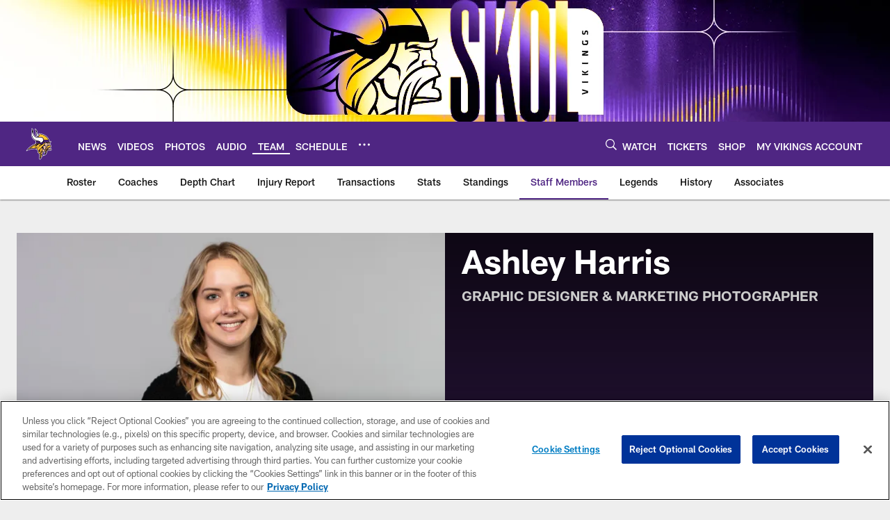

--- FILE ---
content_type: text/html; charset=utf-8
request_url: https://www.google.com/recaptcha/api2/aframe
body_size: 249
content:
<!DOCTYPE HTML><html><head><meta http-equiv="content-type" content="text/html; charset=UTF-8"></head><body><script nonce="ob6m8ARIGfVcEr_pDV4IjA">/** Anti-fraud and anti-abuse applications only. See google.com/recaptcha */ try{var clients={'sodar':'https://pagead2.googlesyndication.com/pagead/sodar?'};window.addEventListener("message",function(a){try{if(a.source===window.parent){var b=JSON.parse(a.data);var c=clients[b['id']];if(c){var d=document.createElement('img');d.src=c+b['params']+'&rc='+(localStorage.getItem("rc::a")?sessionStorage.getItem("rc::b"):"");window.document.body.appendChild(d);sessionStorage.setItem("rc::e",parseInt(sessionStorage.getItem("rc::e")||0)+1);localStorage.setItem("rc::h",'1769824194800');}}}catch(b){}});window.parent.postMessage("_grecaptcha_ready", "*");}catch(b){}</script></body></html>

--- FILE ---
content_type: text/javascript; charset=utf-8
request_url: https://auth-id.vikings.com/accounts.webSdkBootstrap?apiKey=4_OOkslDWOFKQ1rl-nbrdVbQ&pageURL=https%3A%2F%2Fwww.vikings.com%2Fteam%2Ffront-office-roster%2Fashley-harris&sdk=js_latest&sdkBuild=18435&format=json
body_size: 420
content:
{
  "callId": "019c11be0b5772fcb5a75fac209320bc",
  "errorCode": 0,
  "apiVersion": 2,
  "statusCode": 200,
  "statusReason": "OK",
  "time": "2026-01-31T01:49:53.387Z",
  "hasGmid": "ver4"
}